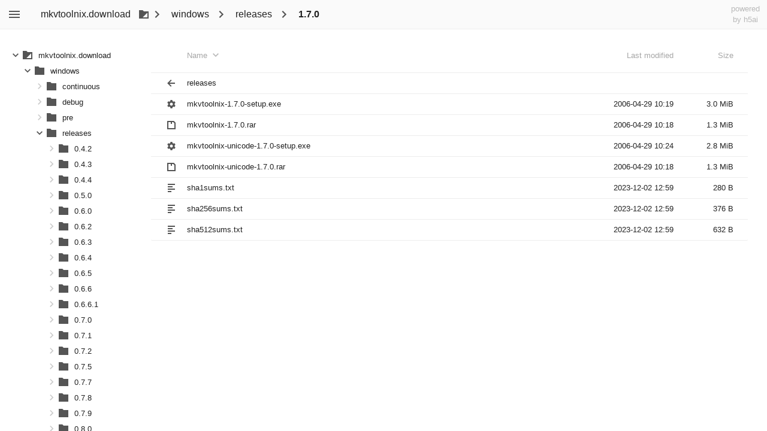

--- FILE ---
content_type: text/html;charset=utf-8
request_url: https://mkvtoolnix.download/windows/releases/1.7.0/
body_size: 3430
content:
<!DOCTYPE html><html class="no-js" lang="en"><head><meta charset="utf-8"><meta http-equiv="x-ua-compatible" content="ie=edge"><title>index - powered by h5ai v0.30.0 (https://larsjung.de/h5ai/)</title><meta name="description" content="index - powered by h5ai v0.30.0 (https://larsjung.de/h5ai/)"><meta name="viewport" content="width=device-width, initial-scale=1"><link rel="shortcut icon" href="/_h5ai/public/images/favicon/favicon-16-32.ico"><link rel="apple-touch-icon-precomposed" type="image/png" href="/_h5ai/public/images/favicon/favicon-152.png"><link rel="stylesheet" href="/_h5ai/public/css/styles.css"><script src="/_h5ai/public/js/scripts.js" data-module="index"></script><style class="x-head">#root,input,select{font-family:"Ubuntu","Roboto","Helvetica","Arial","sans-serif"!important}pre,code{font-family:"Ubuntu Mono","Monaco","Lucida Sans Typewriter","monospace"!important}</style></head><body class="index" id="root"><div id="fallback-hints"><span class="noJsMsg">Works best with JavaScript enabled!</span><span class="noBrowserMsg">Works best in <a href="http://browsehappy.com">modern browsers</a>!</span><span class="backlink"><a href="https://larsjung.de/h5ai/" title="h5ai v0.30.0 - Modern HTTP web server index.">powered by h5ai</a></span></div><div id="fallback"><table><tr><th class="fb-i"></th><th class="fb-n"><span>Name</span></th><th class="fb-d"><span>Last modified</span></th><th class="fb-s"><span>Size</span></th></tr><tr><td class="fb-i"><img src="/_h5ai/public/images/fallback/folder-parent.png" alt="folder-parent"/></td><td class="fb-n"><a href="..">Parent Directory</a></td><td class="fb-d"></td><td class="fb-s"></td></tr><tr><td class="fb-i"><img src="/_h5ai/public/images/fallback/file.png" alt="file"/></td><td class="fb-n"><a href="/windows/releases/1.7.0/mkvtoolnix-1.7.0-setup.exe">mkvtoolnix-1.7.0-setup.exe</a></td><td class="fb-d">2006-04-29 12:19</td><td class="fb-s">3121 KB</td></tr><tr><td class="fb-i"><img src="/_h5ai/public/images/fallback/file.png" alt="file"/></td><td class="fb-n"><a href="/windows/releases/1.7.0/mkvtoolnix-1.7.0.rar">mkvtoolnix-1.7.0.rar</a></td><td class="fb-d">2006-04-29 12:18</td><td class="fb-s">1345 KB</td></tr><tr><td class="fb-i"><img src="/_h5ai/public/images/fallback/file.png" alt="file"/></td><td class="fb-n"><a href="/windows/releases/1.7.0/mkvtoolnix-unicode-1.7.0-setup.exe">mkvtoolnix-unicode-1.7.0-setup.exe</a></td><td class="fb-d">2006-04-29 12:24</td><td class="fb-s">2981 KB</td></tr><tr><td class="fb-i"><img src="/_h5ai/public/images/fallback/file.png" alt="file"/></td><td class="fb-n"><a href="/windows/releases/1.7.0/mkvtoolnix-unicode-1.7.0.rar">mkvtoolnix-unicode-1.7.0.rar</a></td><td class="fb-d">2006-04-29 12:18</td><td class="fb-s">1378 KB</td></tr><tr><td class="fb-i"><img src="/_h5ai/public/images/fallback/file.png" alt="file"/></td><td class="fb-n"><a href="/windows/releases/1.7.0/sha1sums.txt">sha1sums.txt</a></td><td class="fb-d">2023-12-02 13:59</td><td class="fb-s">0 KB</td></tr><tr><td class="fb-i"><img src="/_h5ai/public/images/fallback/file.png" alt="file"/></td><td class="fb-n"><a href="/windows/releases/1.7.0/sha256sums.txt">sha256sums.txt</a></td><td class="fb-d">2023-12-02 13:59</td><td class="fb-s">0 KB</td></tr><tr><td class="fb-i"><img src="/_h5ai/public/images/fallback/file.png" alt="file"/></td><td class="fb-n"><a href="/windows/releases/1.7.0/sha512sums.txt">sha512sums.txt</a></td><td class="fb-d">2023-12-02 13:59</td><td class="fb-s">0 KB</td></tr></table></div></body></html><!-- h5ai v0.30.0 - https://larsjung.de/h5ai/ -->

--- FILE ---
content_type: image/svg+xml
request_url: https://mkvtoolnix.download/_h5ai/public/images/themes/default/bin.svg
body_size: 460
content:
<svg xmlns="http://www.w3.org/2000/svg" width="20" height="20" viewBox="0 0 20 20">
  <path fill="#555" d="M 8.59375 3 L 8 5.09375 L 6.84375 5.8125 L 4.625 5.34375 L 3.21875 7.65625 L 4.84375 9.3125 L 4.84375 10.6875 L 3.21875 12.34375 L 4.625 14.65625 L 6.84375 14.1875 L 8 14.90625 L 8.59375 17 L 11.40625 17 L 12.09375 14.90625 L 13.15625 14.1875 L 15.375 14.65625 L 16.78125 12.34375 L 15.25 10.6875 L 15.25 9.3125 L 16.78125 7.65625 L 15.375 5.34375 L 13.15625 5.8125 L 12.09375 5.09375 L 11.40625 3 L 8.59375 3 z M 10 7.5 C 11.380712 7.5 12.5 8.6192881 12.5 10 C 12.5 11.380712 11.380712 12.5 10 12.5 C 8.6192881 12.5 7.5 11.380712 7.5 10 C 7.5 8.6192881 8.6192881 7.5 10 7.5 z"/>
</svg>

--- FILE ---
content_type: image/svg+xml
request_url: https://mkvtoolnix.download/_h5ai/public/images/ui/info-toggle.svg
body_size: 98
content:
<svg xmlns:svg="http://www.w3.org/2000/svg" xmlns="http://www.w3.org/2000/svg" width="24" height="24" version="1.1">
  <path d="M 12 2 C 6.48 2 2 6.48 2 12 C 2 17.52 6.48 22 12 22 C 17.52 22 22 17.52 22 12 C 22 6.48 17.52 2 12 2 z M 11 7 L 13 7 L 13 9 L 11 9 L 11 7 z M 11 11 L 13 11 L 13 17 L 11 17 L 11 11 z" fill="#555"/>
</svg>

--- FILE ---
content_type: image/svg+xml
request_url: https://mkvtoolnix.download/_h5ai/public/images/themes/default/folder-page.svg
body_size: -98
content:
<svg xmlns="http://www.w3.org/2000/svg" width="20" height="20" viewBox="0 0 20 20">
  <path fill="#555" d="M2 3v14h16V5h-8L8 3H2zm14 4v8H8l8-8z"/>
</svg>

--- FILE ---
content_type: image/svg+xml
request_url: https://mkvtoolnix.download/_h5ai/public/images/themes/default/txt.svg
body_size: -68
content:
<svg xmlns="http://www.w3.org/2000/svg" width="20" height="20" viewBox="0 0 20 20">
  <path fill="#555" d="M4 3v2h12V3zm0 4v2h8V7zm0 4v2h12v-2zm0 4v2h6v-2z"/>
</svg>